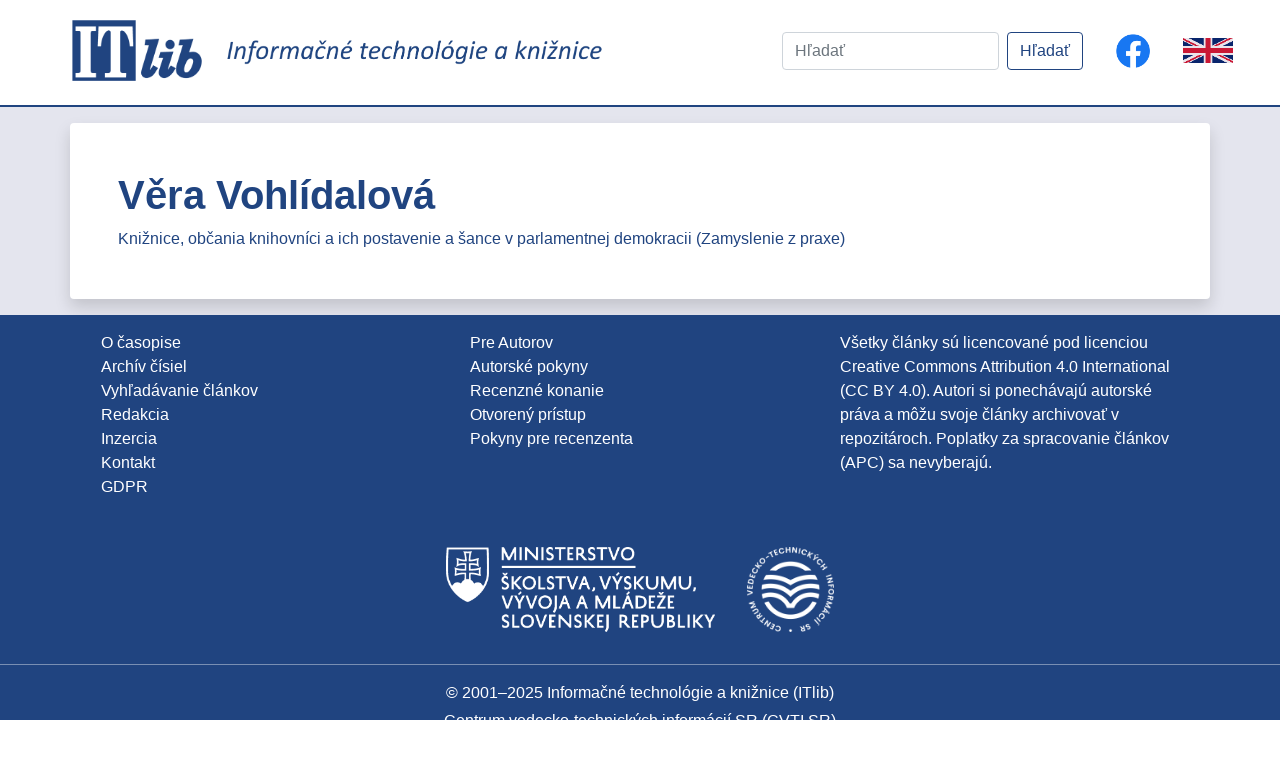

--- FILE ---
content_type: text/html; charset=UTF-8
request_url: https://itlib.cvtisr.sk/autor/vera-vohlidalova/
body_size: 24297
content:
<!DOCTYPE html>
<html lang="sk-SK">

<head>
  <meta charset="UTF-8"> 
  <meta name="viewport" content="width=device-width, initial-scale=1">
  <title>Věra Vohlídalová &laquo; Autori &laquo;  Informačné technológie a knižnice</title>
  <link rel="stylesheet" href="https://itlib.cvtisr.sk/wp-content/themes/ITlib-theme\includes\bootstrap\css\bootstrap.min.css">
  <link href='https://fonts.googleapis.com/css?family=Source+Sans+Pro' rel='stylesheet' type='text/css'>
  <link href='https://fonts.googleapis.com/css?family=Public Sans' rel='stylesheet'>
  <link href="https://fonts.googleapis.com/icon?family=Material+Icons" rel="stylesheet">
  <link href="https://itlib.cvtisr.sk/wp-content/themes/ITlib-theme/blog.css" rel="stylesheet">
  <script async defer crossorigin="anonymous" src="https://connect.facebook.net/en_US/sdk.js"></script>
  <meta name='robots' content='max-image-preview:large' />
<link rel="alternate" type="application/rss+xml" title="Feed Informačné technológie a knižnice &raquo; Věra Vohlídalová Autor" href="https://itlib.cvtisr.sk/autor/vera-vohlidalova/feed/" />
<style id='wp-img-auto-sizes-contain-inline-css' type='text/css'>
img:is([sizes=auto i],[sizes^="auto," i]){contain-intrinsic-size:3000px 1500px}
/*# sourceURL=wp-img-auto-sizes-contain-inline-css */
</style>
<style id='wp-emoji-styles-inline-css' type='text/css'>

	img.wp-smiley, img.emoji {
		display: inline !important;
		border: none !important;
		box-shadow: none !important;
		height: 1em !important;
		width: 1em !important;
		margin: 0 0.07em !important;
		vertical-align: -0.1em !important;
		background: none !important;
		padding: 0 !important;
	}
/*# sourceURL=wp-emoji-styles-inline-css */
</style>
<style id='classic-theme-styles-inline-css' type='text/css'>
/*! This file is auto-generated */
.wp-block-button__link{color:#fff;background-color:#32373c;border-radius:9999px;box-shadow:none;text-decoration:none;padding:calc(.667em + 2px) calc(1.333em + 2px);font-size:1.125em}.wp-block-file__button{background:#32373c;color:#fff;text-decoration:none}
/*# sourceURL=/wp-includes/css/classic-themes.min.css */
</style>
<link rel='stylesheet' id='style-css' href='https://itlib.cvtisr.sk/wp-content/themes/ITlib-theme/style.css?ver=81f011e817e18cee7d9e695cf0b0ff51' type='text/css' media='all' />
<script type="text/javascript" src="https://itlib.cvtisr.sk/wp-includes/js/jquery/jquery.min.js?ver=3.7.1" id="jquery-core-js"></script>
<script type="text/javascript" src="https://itlib.cvtisr.sk/wp-includes/js/jquery/jquery-migrate.min.js?ver=3.4.1" id="jquery-migrate-js"></script>
<script type="text/javascript" src="https://itlib.cvtisr.sk/wp-content/themes/ITlib-theme/includes/js/jquery-3.5.1.min.js?ver=81f011e817e18cee7d9e695cf0b0ff51" id="jquery-script-js"></script>
<script type="text/javascript" id="ITlib-main-js-extra">
/* <![CDATA[ */
var object_name = {"templateUrl":"https://itlib.cvtisr.sk/wp-content/themes/ITlib-theme"};
//# sourceURL=ITlib-main-js-extra
/* ]]> */
</script>
<script type="text/javascript" src="https://itlib.cvtisr.sk/wp-content/themes/ITlib-theme/includes/js/main.js?ver=81f011e817e18cee7d9e695cf0b0ff51" id="ITlib-main-js"></script>
<script type="text/javascript" src="https://itlib.cvtisr.sk/wp-content/themes/ITlib-theme/includes/bootstrap/js/bootstrap.min.js?ver=81f011e817e18cee7d9e695cf0b0ff51" id="Bootstrap-js-js"></script>
<script type="text/javascript" src="https://itlib.cvtisr.sk/wp-content/themes/ITlib-theme/includes/bootstrap/js/bootstrap.bundle.min.js?ver=81f011e817e18cee7d9e695cf0b0ff51" id="Bootstrap-bundle-js"></script>
<link rel="https://api.w.org/" href="https://itlib.cvtisr.sk/wp-json/" /><link rel="alternate" title="JSON" type="application/json" href="https://itlib.cvtisr.sk/wp-json/wp/v2/autor/1956" /><link rel="EditURI" type="application/rsd+xml" title="RSD" href="https://itlib.cvtisr.sk/xmlrpc.php?rsd" />

<link rel="icon" href="https://itlib.cvtisr.sk/wp-content/uploads/2020/11/icon-150x150.jpg" sizes="32x32" />
<link rel="icon" href="https://itlib.cvtisr.sk/wp-content/uploads/2020/11/icon-300x300.jpg" sizes="192x192" />
<link rel="apple-touch-icon" href="https://itlib.cvtisr.sk/wp-content/uploads/2020/11/icon-300x300.jpg" />
<meta name="msapplication-TileImage" content="https://itlib.cvtisr.sk/wp-content/uploads/2020/11/icon-300x300.jpg" />
  <!-- Matomo -->
<!-- Matomo -->
<script>
  var _paq = window._paq = window._paq || [];
  /* tracker methods like "setCustomDimension" should be called before "trackPageView" */
  _paq.push(["setDoNotTrack", true]);
  _paq.push(["disableCookies"]);
  _paq.push(['trackPageView']);
  _paq.push(['enableLinkTracking']);
  (function() {
    var u="//analytics.cvtisr.sk/";
    _paq.push(['setTrackerUrl', u+'matomo.php']);
    _paq.push(['setSiteId', '18']);
    var d=document, g=d.createElement('script'), s=d.getElementsByTagName('script')[0];
    g.async=true; g.src=u+'matomo.js'; s.parentNode.insertBefore(g,s);
  })();
</script>
<!-- End Matomo Code -->


 <style id='global-styles-inline-css' type='text/css'>
:root{--wp--preset--aspect-ratio--square: 1;--wp--preset--aspect-ratio--4-3: 4/3;--wp--preset--aspect-ratio--3-4: 3/4;--wp--preset--aspect-ratio--3-2: 3/2;--wp--preset--aspect-ratio--2-3: 2/3;--wp--preset--aspect-ratio--16-9: 16/9;--wp--preset--aspect-ratio--9-16: 9/16;--wp--preset--color--black: #000000;--wp--preset--color--cyan-bluish-gray: #abb8c3;--wp--preset--color--white: #ffffff;--wp--preset--color--pale-pink: #f78da7;--wp--preset--color--vivid-red: #cf2e2e;--wp--preset--color--luminous-vivid-orange: #ff6900;--wp--preset--color--luminous-vivid-amber: #fcb900;--wp--preset--color--light-green-cyan: #7bdcb5;--wp--preset--color--vivid-green-cyan: #00d084;--wp--preset--color--pale-cyan-blue: #8ed1fc;--wp--preset--color--vivid-cyan-blue: #0693e3;--wp--preset--color--vivid-purple: #9b51e0;--wp--preset--gradient--vivid-cyan-blue-to-vivid-purple: linear-gradient(135deg,rgb(6,147,227) 0%,rgb(155,81,224) 100%);--wp--preset--gradient--light-green-cyan-to-vivid-green-cyan: linear-gradient(135deg,rgb(122,220,180) 0%,rgb(0,208,130) 100%);--wp--preset--gradient--luminous-vivid-amber-to-luminous-vivid-orange: linear-gradient(135deg,rgb(252,185,0) 0%,rgb(255,105,0) 100%);--wp--preset--gradient--luminous-vivid-orange-to-vivid-red: linear-gradient(135deg,rgb(255,105,0) 0%,rgb(207,46,46) 100%);--wp--preset--gradient--very-light-gray-to-cyan-bluish-gray: linear-gradient(135deg,rgb(238,238,238) 0%,rgb(169,184,195) 100%);--wp--preset--gradient--cool-to-warm-spectrum: linear-gradient(135deg,rgb(74,234,220) 0%,rgb(151,120,209) 20%,rgb(207,42,186) 40%,rgb(238,44,130) 60%,rgb(251,105,98) 80%,rgb(254,248,76) 100%);--wp--preset--gradient--blush-light-purple: linear-gradient(135deg,rgb(255,206,236) 0%,rgb(152,150,240) 100%);--wp--preset--gradient--blush-bordeaux: linear-gradient(135deg,rgb(254,205,165) 0%,rgb(254,45,45) 50%,rgb(107,0,62) 100%);--wp--preset--gradient--luminous-dusk: linear-gradient(135deg,rgb(255,203,112) 0%,rgb(199,81,192) 50%,rgb(65,88,208) 100%);--wp--preset--gradient--pale-ocean: linear-gradient(135deg,rgb(255,245,203) 0%,rgb(182,227,212) 50%,rgb(51,167,181) 100%);--wp--preset--gradient--electric-grass: linear-gradient(135deg,rgb(202,248,128) 0%,rgb(113,206,126) 100%);--wp--preset--gradient--midnight: linear-gradient(135deg,rgb(2,3,129) 0%,rgb(40,116,252) 100%);--wp--preset--font-size--small: 13px;--wp--preset--font-size--medium: 20px;--wp--preset--font-size--large: 36px;--wp--preset--font-size--x-large: 42px;--wp--preset--spacing--20: 0.44rem;--wp--preset--spacing--30: 0.67rem;--wp--preset--spacing--40: 1rem;--wp--preset--spacing--50: 1.5rem;--wp--preset--spacing--60: 2.25rem;--wp--preset--spacing--70: 3.38rem;--wp--preset--spacing--80: 5.06rem;--wp--preset--shadow--natural: 6px 6px 9px rgba(0, 0, 0, 0.2);--wp--preset--shadow--deep: 12px 12px 50px rgba(0, 0, 0, 0.4);--wp--preset--shadow--sharp: 6px 6px 0px rgba(0, 0, 0, 0.2);--wp--preset--shadow--outlined: 6px 6px 0px -3px rgb(255, 255, 255), 6px 6px rgb(0, 0, 0);--wp--preset--shadow--crisp: 6px 6px 0px rgb(0, 0, 0);}:where(.is-layout-flex){gap: 0.5em;}:where(.is-layout-grid){gap: 0.5em;}body .is-layout-flex{display: flex;}.is-layout-flex{flex-wrap: wrap;align-items: center;}.is-layout-flex > :is(*, div){margin: 0;}body .is-layout-grid{display: grid;}.is-layout-grid > :is(*, div){margin: 0;}:where(.wp-block-columns.is-layout-flex){gap: 2em;}:where(.wp-block-columns.is-layout-grid){gap: 2em;}:where(.wp-block-post-template.is-layout-flex){gap: 1.25em;}:where(.wp-block-post-template.is-layout-grid){gap: 1.25em;}.has-black-color{color: var(--wp--preset--color--black) !important;}.has-cyan-bluish-gray-color{color: var(--wp--preset--color--cyan-bluish-gray) !important;}.has-white-color{color: var(--wp--preset--color--white) !important;}.has-pale-pink-color{color: var(--wp--preset--color--pale-pink) !important;}.has-vivid-red-color{color: var(--wp--preset--color--vivid-red) !important;}.has-luminous-vivid-orange-color{color: var(--wp--preset--color--luminous-vivid-orange) !important;}.has-luminous-vivid-amber-color{color: var(--wp--preset--color--luminous-vivid-amber) !important;}.has-light-green-cyan-color{color: var(--wp--preset--color--light-green-cyan) !important;}.has-vivid-green-cyan-color{color: var(--wp--preset--color--vivid-green-cyan) !important;}.has-pale-cyan-blue-color{color: var(--wp--preset--color--pale-cyan-blue) !important;}.has-vivid-cyan-blue-color{color: var(--wp--preset--color--vivid-cyan-blue) !important;}.has-vivid-purple-color{color: var(--wp--preset--color--vivid-purple) !important;}.has-black-background-color{background-color: var(--wp--preset--color--black) !important;}.has-cyan-bluish-gray-background-color{background-color: var(--wp--preset--color--cyan-bluish-gray) !important;}.has-white-background-color{background-color: var(--wp--preset--color--white) !important;}.has-pale-pink-background-color{background-color: var(--wp--preset--color--pale-pink) !important;}.has-vivid-red-background-color{background-color: var(--wp--preset--color--vivid-red) !important;}.has-luminous-vivid-orange-background-color{background-color: var(--wp--preset--color--luminous-vivid-orange) !important;}.has-luminous-vivid-amber-background-color{background-color: var(--wp--preset--color--luminous-vivid-amber) !important;}.has-light-green-cyan-background-color{background-color: var(--wp--preset--color--light-green-cyan) !important;}.has-vivid-green-cyan-background-color{background-color: var(--wp--preset--color--vivid-green-cyan) !important;}.has-pale-cyan-blue-background-color{background-color: var(--wp--preset--color--pale-cyan-blue) !important;}.has-vivid-cyan-blue-background-color{background-color: var(--wp--preset--color--vivid-cyan-blue) !important;}.has-vivid-purple-background-color{background-color: var(--wp--preset--color--vivid-purple) !important;}.has-black-border-color{border-color: var(--wp--preset--color--black) !important;}.has-cyan-bluish-gray-border-color{border-color: var(--wp--preset--color--cyan-bluish-gray) !important;}.has-white-border-color{border-color: var(--wp--preset--color--white) !important;}.has-pale-pink-border-color{border-color: var(--wp--preset--color--pale-pink) !important;}.has-vivid-red-border-color{border-color: var(--wp--preset--color--vivid-red) !important;}.has-luminous-vivid-orange-border-color{border-color: var(--wp--preset--color--luminous-vivid-orange) !important;}.has-luminous-vivid-amber-border-color{border-color: var(--wp--preset--color--luminous-vivid-amber) !important;}.has-light-green-cyan-border-color{border-color: var(--wp--preset--color--light-green-cyan) !important;}.has-vivid-green-cyan-border-color{border-color: var(--wp--preset--color--vivid-green-cyan) !important;}.has-pale-cyan-blue-border-color{border-color: var(--wp--preset--color--pale-cyan-blue) !important;}.has-vivid-cyan-blue-border-color{border-color: var(--wp--preset--color--vivid-cyan-blue) !important;}.has-vivid-purple-border-color{border-color: var(--wp--preset--color--vivid-purple) !important;}.has-vivid-cyan-blue-to-vivid-purple-gradient-background{background: var(--wp--preset--gradient--vivid-cyan-blue-to-vivid-purple) !important;}.has-light-green-cyan-to-vivid-green-cyan-gradient-background{background: var(--wp--preset--gradient--light-green-cyan-to-vivid-green-cyan) !important;}.has-luminous-vivid-amber-to-luminous-vivid-orange-gradient-background{background: var(--wp--preset--gradient--luminous-vivid-amber-to-luminous-vivid-orange) !important;}.has-luminous-vivid-orange-to-vivid-red-gradient-background{background: var(--wp--preset--gradient--luminous-vivid-orange-to-vivid-red) !important;}.has-very-light-gray-to-cyan-bluish-gray-gradient-background{background: var(--wp--preset--gradient--very-light-gray-to-cyan-bluish-gray) !important;}.has-cool-to-warm-spectrum-gradient-background{background: var(--wp--preset--gradient--cool-to-warm-spectrum) !important;}.has-blush-light-purple-gradient-background{background: var(--wp--preset--gradient--blush-light-purple) !important;}.has-blush-bordeaux-gradient-background{background: var(--wp--preset--gradient--blush-bordeaux) !important;}.has-luminous-dusk-gradient-background{background: var(--wp--preset--gradient--luminous-dusk) !important;}.has-pale-ocean-gradient-background{background: var(--wp--preset--gradient--pale-ocean) !important;}.has-electric-grass-gradient-background{background: var(--wp--preset--gradient--electric-grass) !important;}.has-midnight-gradient-background{background: var(--wp--preset--gradient--midnight) !important;}.has-small-font-size{font-size: var(--wp--preset--font-size--small) !important;}.has-medium-font-size{font-size: var(--wp--preset--font-size--medium) !important;}.has-large-font-size{font-size: var(--wp--preset--font-size--large) !important;}.has-x-large-font-size{font-size: var(--wp--preset--font-size--x-large) !important;}
/*# sourceURL=global-styles-inline-css */
</style>
</head>

 
<body>
    <header>
        <nav class="navbar navbar-light bg-white rounded mb-1">
				<div class="d-md-flex col-xl-6 pl-xl-5 align-items-center">
					<div>
						<a class="navbar-brand" href="/">
							<img id="ITlib-logo" src="https://itlib.cvtisr.sk/wp-content/themes/ITlib-theme/img/ITlib.png" class="d-inline-block align-top" alt="">
						</a>
					</div>
					<div>
						<a class="navbar-brand" href="/">
							<img id="ITlib-logo-text" src="https://itlib.cvtisr.sk/wp-content/themes/ITlib-theme/img/logo_text.png" class="d-inline-block align-top" alt="">
						</a>
					</div>
				</div>
				<div class="col-xl-6">
					<div class="d-flex justify-content-xl-end align-items-center">
												<form id="searchform" class="form-inline p-3" action="/" method="GET">
							<input class="form-control mr-sm-2 search-field" type="text" name="s" placeholder="Hľadať" aria-label="Hľadať" value="">
							<input type="hidden" name="lang" value="sk">
							<button class="btn btn-itlib my-2 my-sm-0" type="submit">Hľadať</button>
						</form> 
						
						<a class="p-3 text-center"  href="https://www.facebook.com/casopisITlib/" title="Sledujte nás na Facebooku!">
							<img src="https://itlib.cvtisr.sk/wp-content/themes/ITlib-theme/img/f_logo_58.png" width="auto"  height="36px" class="d-inline-block align-top" alt="FB">
						</a>
						<div class="p-3 text-center language-switch">
															<a class="language-switch" href="https://itlib.cvtisr.sk/homepage/">
									<img src="https://itlib.cvtisr.sk/wp-content/themes/ITlib-theme/img/ENG.gif" Title="English language">
								</a>
													</div>
						
					</div>
				</div>
        </nav>
    </header>
    <main role="main">
            <div class="bg-secondary py-2">
        <div class="container rounded my-2 p-5 bg-white shadow">
                <h1>Věra Vohlídalová</h1>
                    <article class="post mt-1">
                <a href="https://itlib.cvtisr.sk/clanky/clanek2168/">Knižnice, občania knihovníci a ich postavenie a šance v parlamentnej demokracii (Zamyslenie z praxe)</a>
    </article>
            </div>
</div>

        </main>  
        <footer class="site-footer bg-itlib white-text">
            <!-- To top button -->
                    <a href="#" id="toTopBtn" class = "btn shadow">
                        <svg width="1em" height="1em" viewBox="1 1 16 16" class="bi bi-chevron-up" fill="currentColor" xmlns="http://www.w3.org/2000/svg">
                            <path fill-rule="evenodd" d="M7.646 4.646a.5.5 0 0 1 .708 0l6 6a.5.5 0 0 1-.708.708L8 5.707l-5.646 5.647a.5.5 0 0 1-.708-.708l6-6z"/>
                        </svg>
                    </a>
            <!-- End of To top button -->

            <div class="container">
				<div class="container p-3">
															<section id="footer-menu" class="row">
						
						<div class="col-md-4">
							<a href="https://itlib.cvtisr.sk/o-casopise/">O časopise</a>
							<ul class="list-unstyled">
							<li><a href="https://itlib.cvtisr.sk/cisla/">Archív čísiel</a></li>
							<li><a href="https://itlib.cvtisr.sk/clanky/">Vyhľadávanie článkov</a></li>
							<li><a href="https://itlib.cvtisr.sk/redakcna-rada/">Redakcia</a></li>
							<li><a href="https://itlib.cvtisr.sk/inzercia/">Inzercia</a></li>
							<li><a href="https://itlib.cvtisr.sk/kontakt/">Kontakt</a></li>
							<li><a href="https://itlib.cvtisr.sk/pre-autorov/#gdpr">GDPR</a></li>
							
							</ul>
						</div>
						<div class="col-md-4">
							<a href="https://itlib.cvtisr.sk/pre-autorov/">
							Pre Autorov</a>
							<ul class="list-unstyled">
							<li><a href="https://itlib.cvtisr.sk/pre-autorov/#autorpok">Autorské pokyny</a></li>
							<li><a href="https://itlib.cvtisr.sk/o-casopise/#reck">Recenzné konanie </a></li>
							<li><a href="https://itlib.cvtisr.sk/o-casopise/#oal">Otvorený prístup </a></li>
							<li><a href="https://itlib.cvtisr.sk/pokyny-recenzenta/">Pokyny pre recenzenta </a></li>
							
							</ul>
						</div>
						<div class="col-md-4">
							<ul class="list-unstyled">
							<li>Všetky články sú licencované pod licenciou <a href="https://creativecommons.org/licenses/by/4.0/deed.sk" target="_blank">Creative Commons Attribution 4.0 International (CC BY 4.0)</a>. Autori si ponechávajú autorské práva a môžu svoje články archivovať v repozitároch. Poplatky za spracovanie článkov (APC) sa nevyberajú.</li>
							</ul>
						</div>
					</section>	
										</div>
				
				</div>
				<div class="b-block d-sm-flex justify-content-center">
                                            <div class="p-3">
                            <a href="https://www.minedu.sk/">
                                <img src="https://itlib.cvtisr.sk/wp-content/themes/ITlib-theme/img/Logo_Minedu_SK_1F_c_white.png" width="auto"  height="85px" class="d-inline-block" alt="Ministerstvo školstva, výskumu, vývoja a mládeže SR">
                            </a>
                        </div>
                        <div class="p-3">
                            <a href="https://www.cvtisr.sk/">
                                <img src="https://itlib.cvtisr.sk/wp-content/themes/ITlib-theme/img/cvti-logo-kruh-white.png" width="auto"  height="85px" class="d-inline-block" alt="CENTRUM VEDECKO-TECHNICKÝCH INFORMÁCIÍ SR">                        
                            </a>
                        </div>
                    				</div>
                <hr class="hr-light">
                <!-- Copyright -->
				                 <div class="footer-copyright text-center pb-1">© 2001–2025 Informačné technológie a knižnice (ITlib)
                </div>
				 				<div class="footer-copyright text-center pb-1">
                    Centrum vedecko-technických informácií SR (CVTI SR)                 </div>
                <!-- Copyright -->
                <div class="footer-copyright text-center pb-1">
                    ISSN 1336-0779 (online vydanie)  ISSN 1335-793X (tlačené vydanie)                </div>
				<div class="footer-copyright text-center pb-5">
                    EV 41/22/EPP                </div>
            </div>
        </footer>
        <script type="speculationrules">
{"prefetch":[{"source":"document","where":{"and":[{"href_matches":"/*"},{"not":{"href_matches":["/wp-*.php","/wp-admin/*","/wp-content/uploads/*","/wp-content/*","/wp-content/plugins/*","/wp-content/themes/ITlib-theme/*","/*\\?(.+)"]}},{"not":{"selector_matches":"a[rel~=\"nofollow\"]"}},{"not":{"selector_matches":".no-prefetch, .no-prefetch a"}}]},"eagerness":"conservative"}]}
</script>
<script type="text/javascript">
(function() {
				var expirationDate = new Date();
				expirationDate.setTime( expirationDate.getTime() + 31536000 * 1000 );
				document.cookie = "pll_language=sk; expires=" + expirationDate.toUTCString() + "; path=/; secure; SameSite=Lax";
			}());

</script>
<script id="wp-emoji-settings" type="application/json">
{"baseUrl":"https://s.w.org/images/core/emoji/17.0.2/72x72/","ext":".png","svgUrl":"https://s.w.org/images/core/emoji/17.0.2/svg/","svgExt":".svg","source":{"concatemoji":"https://itlib.cvtisr.sk/wp-includes/js/wp-emoji-release.min.js?ver=81f011e817e18cee7d9e695cf0b0ff51"}}
</script>
<script type="module">
/* <![CDATA[ */
/*! This file is auto-generated */
const a=JSON.parse(document.getElementById("wp-emoji-settings").textContent),o=(window._wpemojiSettings=a,"wpEmojiSettingsSupports"),s=["flag","emoji"];function i(e){try{var t={supportTests:e,timestamp:(new Date).valueOf()};sessionStorage.setItem(o,JSON.stringify(t))}catch(e){}}function c(e,t,n){e.clearRect(0,0,e.canvas.width,e.canvas.height),e.fillText(t,0,0);t=new Uint32Array(e.getImageData(0,0,e.canvas.width,e.canvas.height).data);e.clearRect(0,0,e.canvas.width,e.canvas.height),e.fillText(n,0,0);const a=new Uint32Array(e.getImageData(0,0,e.canvas.width,e.canvas.height).data);return t.every((e,t)=>e===a[t])}function p(e,t){e.clearRect(0,0,e.canvas.width,e.canvas.height),e.fillText(t,0,0);var n=e.getImageData(16,16,1,1);for(let e=0;e<n.data.length;e++)if(0!==n.data[e])return!1;return!0}function u(e,t,n,a){switch(t){case"flag":return n(e,"\ud83c\udff3\ufe0f\u200d\u26a7\ufe0f","\ud83c\udff3\ufe0f\u200b\u26a7\ufe0f")?!1:!n(e,"\ud83c\udde8\ud83c\uddf6","\ud83c\udde8\u200b\ud83c\uddf6")&&!n(e,"\ud83c\udff4\udb40\udc67\udb40\udc62\udb40\udc65\udb40\udc6e\udb40\udc67\udb40\udc7f","\ud83c\udff4\u200b\udb40\udc67\u200b\udb40\udc62\u200b\udb40\udc65\u200b\udb40\udc6e\u200b\udb40\udc67\u200b\udb40\udc7f");case"emoji":return!a(e,"\ud83e\u1fac8")}return!1}function f(e,t,n,a){let r;const o=(r="undefined"!=typeof WorkerGlobalScope&&self instanceof WorkerGlobalScope?new OffscreenCanvas(300,150):document.createElement("canvas")).getContext("2d",{willReadFrequently:!0}),s=(o.textBaseline="top",o.font="600 32px Arial",{});return e.forEach(e=>{s[e]=t(o,e,n,a)}),s}function r(e){var t=document.createElement("script");t.src=e,t.defer=!0,document.head.appendChild(t)}a.supports={everything:!0,everythingExceptFlag:!0},new Promise(t=>{let n=function(){try{var e=JSON.parse(sessionStorage.getItem(o));if("object"==typeof e&&"number"==typeof e.timestamp&&(new Date).valueOf()<e.timestamp+604800&&"object"==typeof e.supportTests)return e.supportTests}catch(e){}return null}();if(!n){if("undefined"!=typeof Worker&&"undefined"!=typeof OffscreenCanvas&&"undefined"!=typeof URL&&URL.createObjectURL&&"undefined"!=typeof Blob)try{var e="postMessage("+f.toString()+"("+[JSON.stringify(s),u.toString(),c.toString(),p.toString()].join(",")+"));",a=new Blob([e],{type:"text/javascript"});const r=new Worker(URL.createObjectURL(a),{name:"wpTestEmojiSupports"});return void(r.onmessage=e=>{i(n=e.data),r.terminate(),t(n)})}catch(e){}i(n=f(s,u,c,p))}t(n)}).then(e=>{for(const n in e)a.supports[n]=e[n],a.supports.everything=a.supports.everything&&a.supports[n],"flag"!==n&&(a.supports.everythingExceptFlag=a.supports.everythingExceptFlag&&a.supports[n]);var t;a.supports.everythingExceptFlag=a.supports.everythingExceptFlag&&!a.supports.flag,a.supports.everything||((t=a.source||{}).concatemoji?r(t.concatemoji):t.wpemoji&&t.twemoji&&(r(t.twemoji),r(t.wpemoji)))});
//# sourceURL=https://itlib.cvtisr.sk/wp-includes/js/wp-emoji-loader.min.js
/* ]]> */
</script>
    </body>
</html>